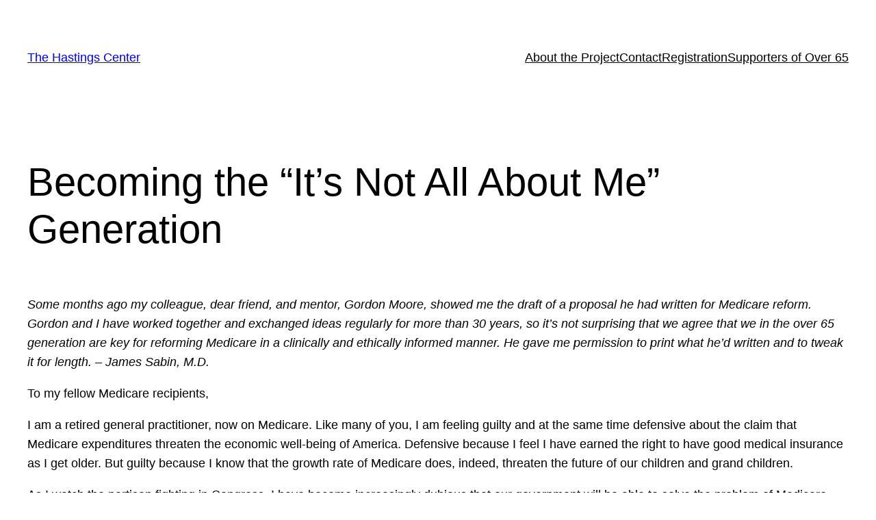

--- FILE ---
content_type: text/plain
request_url: https://www.google-analytics.com/j/collect?v=1&_v=j102&a=244754511&t=pageview&_s=1&dl=http%3A%2F%2Fover65.thehastingscenter.org%2Fbecoming-the-its-not-all-about-me-generation%2F&ul=en-us%40posix&dt=Becoming%20the%20%E2%80%9CIt%E2%80%99s%20Not%20All%20About%20Me%E2%80%9D%20Generation%20-%20The%20Hastings%20Center&sr=1280x720&vp=1280x720&_u=IEBAAEABAAAAACAAI~&jid=705894843&gjid=873748513&cid=1479078806.1768484410&tid=UA-5716079-8&_gid=1898179280.1768484410&_r=1&_slc=1&z=932931357
body_size: -289
content:
2,cG-SKQW1V5526